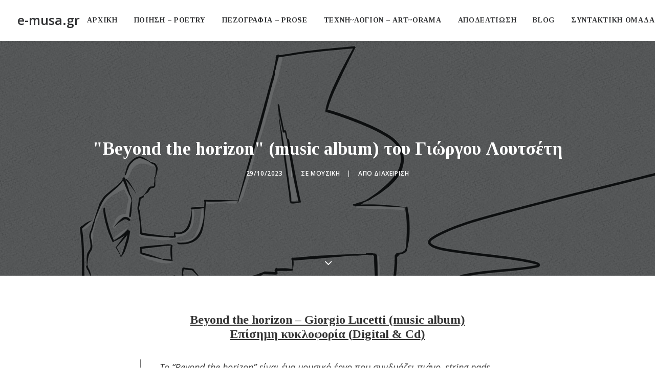

--- FILE ---
content_type: text/html; charset=UTF-8
request_url: https://e-musa.gr/beyond-the-horizon-music-album-%CF%84%CE%BF%CF%85-%CE%B3%CE%B9%CF%8E%CF%81%CE%B3%CE%BF%CF%85-%CE%BB%CE%BF%CF%85%CF%84%CF%83%CE%AD%CF%84%CE%B7/
body_size: 20766
content:
<!DOCTYPE html>
<html class="no-touch" lang="el" xmlns="http://www.w3.org/1999/xhtml">
<head>
<meta http-equiv="Content-Type" content="text/html; charset=UTF-8">
<meta name="viewport" content="width=device-width, initial-scale=1">
<link rel="profile" href="https://gmpg.org/xfn/11">
<link rel="pingback" href="https://e-musa.gr/xmlrpc.php">
<meta name='robots' content='index, follow, max-image-preview:large, max-snippet:-1, max-video-preview:-1' />

	<!-- This site is optimized with the Yoast SEO plugin v22.1 - https://yoast.com/wordpress/plugins/seo/ -->
	<title>&quot;Beyond the horizon&quot; (music album) του Γιώργου Λουτσέτη - e-musa.gr</title>
	<link rel="canonical" href="https://e-musa.gr/beyond-the-horizon-music-album-του-γιώργου-λουτσέτη/" />
	<meta property="og:locale" content="el_GR" />
	<meta property="og:type" content="article" />
	<meta property="og:title" content="&quot;Beyond the horizon&quot; (music album) του Γιώργου Λουτσέτη - e-musa.gr" />
	<meta property="og:description" content="Μουσική - Γιώργος Λουτσέτης" />
	<meta property="og:url" content="https://e-musa.gr/beyond-the-horizon-music-album-του-γιώργου-λουτσέτη/" />
	<meta property="og:site_name" content="e-musa.gr" />
	<meta property="article:published_time" content="2023-10-29T15:03:08+00:00" />
	<meta property="og:image" content="https://e-musa.gr/wp-content/uploads/2023/10/Beyond-the-horizon-cover.jpg" />
	<meta property="og:image:width" content="1677" />
	<meta property="og:image:height" content="1512" />
	<meta property="og:image:type" content="image/jpeg" />
	<meta name="author" content="Διαχείριση" />
	<meta name="twitter:card" content="summary_large_image" />
	<meta name="twitter:label1" content="Συντάχθηκε από" />
	<meta name="twitter:data1" content="Διαχείριση" />
	<meta name="twitter:label2" content="Εκτιμώμενος χρόνος ανάγνωσης" />
	<meta name="twitter:data2" content="4 λεπτά" />
	<script type="application/ld+json" class="yoast-schema-graph">{"@context":"https://schema.org","@graph":[{"@type":"Article","@id":"https://e-musa.gr/beyond-the-horizon-music-album-%cf%84%ce%bf%cf%85-%ce%b3%ce%b9%cf%8e%cf%81%ce%b3%ce%bf%cf%85-%ce%bb%ce%bf%cf%85%cf%84%cf%83%ce%ad%cf%84%ce%b7/#article","isPartOf":{"@id":"https://e-musa.gr/beyond-the-horizon-music-album-%cf%84%ce%bf%cf%85-%ce%b3%ce%b9%cf%8e%cf%81%ce%b3%ce%bf%cf%85-%ce%bb%ce%bf%cf%85%cf%84%cf%83%ce%ad%cf%84%ce%b7/"},"author":{"name":"Διαχείριση","@id":"https://e-musa.gr/#/schema/person/ce251cbaeb307f94ced7c008823907c6"},"headline":"&#8220;Beyond the horizon&#8221; (music album) του Γιώργου Λουτσέτη","datePublished":"2023-10-29T15:03:08+00:00","dateModified":"2023-10-29T15:03:08+00:00","mainEntityOfPage":{"@id":"https://e-musa.gr/beyond-the-horizon-music-album-%cf%84%ce%bf%cf%85-%ce%b3%ce%b9%cf%8e%cf%81%ce%b3%ce%bf%cf%85-%ce%bb%ce%bf%cf%85%cf%84%cf%83%ce%ad%cf%84%ce%b7/"},"wordCount":103,"commentCount":0,"publisher":{"@id":"https://e-musa.gr/#/schema/person/ce251cbaeb307f94ced7c008823907c6"},"image":{"@id":"https://e-musa.gr/beyond-the-horizon-music-album-%cf%84%ce%bf%cf%85-%ce%b3%ce%b9%cf%8e%cf%81%ce%b3%ce%bf%cf%85-%ce%bb%ce%bf%cf%85%cf%84%cf%83%ce%ad%cf%84%ce%b7/#primaryimage"},"thumbnailUrl":"https://e-musa.gr/wp-content/uploads/2023/10/Beyond-the-horizon-cover.jpg","keywords":["Blog","Worth Mentioning","Γιώργος Λουτσέτης","Νέα έκδοση"],"articleSection":["Μουσική"],"inLanguage":"el","potentialAction":[{"@type":"CommentAction","name":"Comment","target":["https://e-musa.gr/beyond-the-horizon-music-album-%cf%84%ce%bf%cf%85-%ce%b3%ce%b9%cf%8e%cf%81%ce%b3%ce%bf%cf%85-%ce%bb%ce%bf%cf%85%cf%84%cf%83%ce%ad%cf%84%ce%b7/#respond"]}]},{"@type":"WebPage","@id":"https://e-musa.gr/beyond-the-horizon-music-album-%cf%84%ce%bf%cf%85-%ce%b3%ce%b9%cf%8e%cf%81%ce%b3%ce%bf%cf%85-%ce%bb%ce%bf%cf%85%cf%84%cf%83%ce%ad%cf%84%ce%b7/","url":"https://e-musa.gr/beyond-the-horizon-music-album-%cf%84%ce%bf%cf%85-%ce%b3%ce%b9%cf%8e%cf%81%ce%b3%ce%bf%cf%85-%ce%bb%ce%bf%cf%85%cf%84%cf%83%ce%ad%cf%84%ce%b7/","name":"\"Beyond the horizon\" (music album) του Γιώργου Λουτσέτη - e-musa.gr","isPartOf":{"@id":"https://e-musa.gr/#website"},"primaryImageOfPage":{"@id":"https://e-musa.gr/beyond-the-horizon-music-album-%cf%84%ce%bf%cf%85-%ce%b3%ce%b9%cf%8e%cf%81%ce%b3%ce%bf%cf%85-%ce%bb%ce%bf%cf%85%cf%84%cf%83%ce%ad%cf%84%ce%b7/#primaryimage"},"image":{"@id":"https://e-musa.gr/beyond-the-horizon-music-album-%cf%84%ce%bf%cf%85-%ce%b3%ce%b9%cf%8e%cf%81%ce%b3%ce%bf%cf%85-%ce%bb%ce%bf%cf%85%cf%84%cf%83%ce%ad%cf%84%ce%b7/#primaryimage"},"thumbnailUrl":"https://e-musa.gr/wp-content/uploads/2023/10/Beyond-the-horizon-cover.jpg","datePublished":"2023-10-29T15:03:08+00:00","dateModified":"2023-10-29T15:03:08+00:00","breadcrumb":{"@id":"https://e-musa.gr/beyond-the-horizon-music-album-%cf%84%ce%bf%cf%85-%ce%b3%ce%b9%cf%8e%cf%81%ce%b3%ce%bf%cf%85-%ce%bb%ce%bf%cf%85%cf%84%cf%83%ce%ad%cf%84%ce%b7/#breadcrumb"},"inLanguage":"el","potentialAction":[{"@type":"ReadAction","target":["https://e-musa.gr/beyond-the-horizon-music-album-%cf%84%ce%bf%cf%85-%ce%b3%ce%b9%cf%8e%cf%81%ce%b3%ce%bf%cf%85-%ce%bb%ce%bf%cf%85%cf%84%cf%83%ce%ad%cf%84%ce%b7/"]}]},{"@type":"ImageObject","inLanguage":"el","@id":"https://e-musa.gr/beyond-the-horizon-music-album-%cf%84%ce%bf%cf%85-%ce%b3%ce%b9%cf%8e%cf%81%ce%b3%ce%bf%cf%85-%ce%bb%ce%bf%cf%85%cf%84%cf%83%ce%ad%cf%84%ce%b7/#primaryimage","url":"https://e-musa.gr/wp-content/uploads/2023/10/Beyond-the-horizon-cover.jpg","contentUrl":"https://e-musa.gr/wp-content/uploads/2023/10/Beyond-the-horizon-cover.jpg","width":1677,"height":1512},{"@type":"BreadcrumbList","@id":"https://e-musa.gr/beyond-the-horizon-music-album-%cf%84%ce%bf%cf%85-%ce%b3%ce%b9%cf%8e%cf%81%ce%b3%ce%bf%cf%85-%ce%bb%ce%bf%cf%85%cf%84%cf%83%ce%ad%cf%84%ce%b7/#breadcrumb","itemListElement":[{"@type":"ListItem","position":1,"name":"Αρχική","item":"https://e-musa.gr/"},{"@type":"ListItem","position":2,"name":"&#8220;Beyond the horizon&#8221; (music album) του Γιώργου Λουτσέτη"}]},{"@type":"WebSite","@id":"https://e-musa.gr/#website","url":"https://e-musa.gr/","name":"e-musa.gr","description":"","publisher":{"@id":"https://e-musa.gr/#/schema/person/ce251cbaeb307f94ced7c008823907c6"},"potentialAction":[{"@type":"SearchAction","target":{"@type":"EntryPoint","urlTemplate":"https://e-musa.gr/?s={search_term_string}"},"query-input":"required name=search_term_string"}],"inLanguage":"el"},{"@type":["Person","Organization"],"@id":"https://e-musa.gr/#/schema/person/ce251cbaeb307f94ced7c008823907c6","name":"Διαχείριση","image":{"@type":"ImageObject","inLanguage":"el","@id":"https://e-musa.gr/#/schema/person/image/","url":"https://secure.gravatar.com/avatar/d0c2a80f5ece05b5243232135d5a4736?s=96&d=mm&r=g","contentUrl":"https://secure.gravatar.com/avatar/d0c2a80f5ece05b5243232135d5a4736?s=96&d=mm&r=g","caption":"Διαχείριση"},"logo":{"@id":"https://e-musa.gr/#/schema/person/image/"},"url":"https://e-musa.gr/author/admin/"}]}</script>
	<!-- / Yoast SEO plugin. -->


<link rel='dns-prefetch' href='//stats.wp.com' />
<link rel='dns-prefetch' href='//fonts.googleapis.com' />
<link rel="alternate" type="application/rss+xml" title="Ροή RSS &raquo; e-musa.gr" href="https://e-musa.gr/feed/" />
<link rel="alternate" type="application/rss+xml" title="Ροή Σχολίων &raquo; e-musa.gr" href="https://e-musa.gr/comments/feed/" />
<link rel="alternate" type="application/rss+xml" title="Ροή Σχολίων e-musa.gr &raquo; &#8220;Beyond the horizon&#8221; (music album) του Γιώργου Λουτσέτη" href="https://e-musa.gr/beyond-the-horizon-music-album-%cf%84%ce%bf%cf%85-%ce%b3%ce%b9%cf%8e%cf%81%ce%b3%ce%bf%cf%85-%ce%bb%ce%bf%cf%85%cf%84%cf%83%ce%ad%cf%84%ce%b7/feed/" />
		<!-- This site uses the Google Analytics by MonsterInsights plugin v8.24.0 - Using Analytics tracking - https://www.monsterinsights.com/ -->
							<script src="//www.googletagmanager.com/gtag/js?id=G-ZD8LWH0BM5"  data-cfasync="false" data-wpfc-render="false" type="text/javascript" async></script>
			<script data-cfasync="false" data-wpfc-render="false" type="text/javascript">
				var mi_version = '8.24.0';
				var mi_track_user = true;
				var mi_no_track_reason = '';
								var MonsterInsightsDefaultLocations = {"page_location":"https:\/\/e-musa.gr\/beyond-the-horizon-music-album-%CF%84%CE%BF%CF%85-%CE%B3%CE%B9%CF%8E%CF%81%CE%B3%CE%BF%CF%85-%CE%BB%CE%BF%CF%85%CF%84%CF%83%CE%AD%CF%84%CE%B7\/"};
				if ( typeof MonsterInsightsPrivacyGuardFilter === 'function' ) {
					var MonsterInsightsLocations = (typeof MonsterInsightsExcludeQuery === 'object') ? MonsterInsightsPrivacyGuardFilter( MonsterInsightsExcludeQuery ) : MonsterInsightsPrivacyGuardFilter( MonsterInsightsDefaultLocations );
				} else {
					var MonsterInsightsLocations = (typeof MonsterInsightsExcludeQuery === 'object') ? MonsterInsightsExcludeQuery : MonsterInsightsDefaultLocations;
				}

								var disableStrs = [
										'ga-disable-G-ZD8LWH0BM5',
									];

				/* Function to detect opted out users */
				function __gtagTrackerIsOptedOut() {
					for (var index = 0; index < disableStrs.length; index++) {
						if (document.cookie.indexOf(disableStrs[index] + '=true') > -1) {
							return true;
						}
					}

					return false;
				}

				/* Disable tracking if the opt-out cookie exists. */
				if (__gtagTrackerIsOptedOut()) {
					for (var index = 0; index < disableStrs.length; index++) {
						window[disableStrs[index]] = true;
					}
				}

				/* Opt-out function */
				function __gtagTrackerOptout() {
					for (var index = 0; index < disableStrs.length; index++) {
						document.cookie = disableStrs[index] + '=true; expires=Thu, 31 Dec 2099 23:59:59 UTC; path=/';
						window[disableStrs[index]] = true;
					}
				}

				if ('undefined' === typeof gaOptout) {
					function gaOptout() {
						__gtagTrackerOptout();
					}
				}
								window.dataLayer = window.dataLayer || [];

				window.MonsterInsightsDualTracker = {
					helpers: {},
					trackers: {},
				};
				if (mi_track_user) {
					function __gtagDataLayer() {
						dataLayer.push(arguments);
					}

					function __gtagTracker(type, name, parameters) {
						if (!parameters) {
							parameters = {};
						}

						if (parameters.send_to) {
							__gtagDataLayer.apply(null, arguments);
							return;
						}

						if (type === 'event') {
														parameters.send_to = monsterinsights_frontend.v4_id;
							var hookName = name;
							if (typeof parameters['event_category'] !== 'undefined') {
								hookName = parameters['event_category'] + ':' + name;
							}

							if (typeof MonsterInsightsDualTracker.trackers[hookName] !== 'undefined') {
								MonsterInsightsDualTracker.trackers[hookName](parameters);
							} else {
								__gtagDataLayer('event', name, parameters);
							}
							
						} else {
							__gtagDataLayer.apply(null, arguments);
						}
					}

					__gtagTracker('js', new Date());
					__gtagTracker('set', {
						'developer_id.dZGIzZG': true,
											});
					if ( MonsterInsightsLocations.page_location ) {
						__gtagTracker('set', MonsterInsightsLocations);
					}
										__gtagTracker('config', 'G-ZD8LWH0BM5', {"forceSSL":"true","link_attribution":"true"} );
															window.gtag = __gtagTracker;										(function () {
						/* https://developers.google.com/analytics/devguides/collection/analyticsjs/ */
						/* ga and __gaTracker compatibility shim. */
						var noopfn = function () {
							return null;
						};
						var newtracker = function () {
							return new Tracker();
						};
						var Tracker = function () {
							return null;
						};
						var p = Tracker.prototype;
						p.get = noopfn;
						p.set = noopfn;
						p.send = function () {
							var args = Array.prototype.slice.call(arguments);
							args.unshift('send');
							__gaTracker.apply(null, args);
						};
						var __gaTracker = function () {
							var len = arguments.length;
							if (len === 0) {
								return;
							}
							var f = arguments[len - 1];
							if (typeof f !== 'object' || f === null || typeof f.hitCallback !== 'function') {
								if ('send' === arguments[0]) {
									var hitConverted, hitObject = false, action;
									if ('event' === arguments[1]) {
										if ('undefined' !== typeof arguments[3]) {
											hitObject = {
												'eventAction': arguments[3],
												'eventCategory': arguments[2],
												'eventLabel': arguments[4],
												'value': arguments[5] ? arguments[5] : 1,
											}
										}
									}
									if ('pageview' === arguments[1]) {
										if ('undefined' !== typeof arguments[2]) {
											hitObject = {
												'eventAction': 'page_view',
												'page_path': arguments[2],
											}
										}
									}
									if (typeof arguments[2] === 'object') {
										hitObject = arguments[2];
									}
									if (typeof arguments[5] === 'object') {
										Object.assign(hitObject, arguments[5]);
									}
									if ('undefined' !== typeof arguments[1].hitType) {
										hitObject = arguments[1];
										if ('pageview' === hitObject.hitType) {
											hitObject.eventAction = 'page_view';
										}
									}
									if (hitObject) {
										action = 'timing' === arguments[1].hitType ? 'timing_complete' : hitObject.eventAction;
										hitConverted = mapArgs(hitObject);
										__gtagTracker('event', action, hitConverted);
									}
								}
								return;
							}

							function mapArgs(args) {
								var arg, hit = {};
								var gaMap = {
									'eventCategory': 'event_category',
									'eventAction': 'event_action',
									'eventLabel': 'event_label',
									'eventValue': 'event_value',
									'nonInteraction': 'non_interaction',
									'timingCategory': 'event_category',
									'timingVar': 'name',
									'timingValue': 'value',
									'timingLabel': 'event_label',
									'page': 'page_path',
									'location': 'page_location',
									'title': 'page_title',
									'referrer' : 'page_referrer',
								};
								for (arg in args) {
																		if (!(!args.hasOwnProperty(arg) || !gaMap.hasOwnProperty(arg))) {
										hit[gaMap[arg]] = args[arg];
									} else {
										hit[arg] = args[arg];
									}
								}
								return hit;
							}

							try {
								f.hitCallback();
							} catch (ex) {
							}
						};
						__gaTracker.create = newtracker;
						__gaTracker.getByName = newtracker;
						__gaTracker.getAll = function () {
							return [];
						};
						__gaTracker.remove = noopfn;
						__gaTracker.loaded = true;
						window['__gaTracker'] = __gaTracker;
					})();
									} else {
										console.log("");
					(function () {
						function __gtagTracker() {
							return null;
						}

						window['__gtagTracker'] = __gtagTracker;
						window['gtag'] = __gtagTracker;
					})();
									}
			</script>
				<!-- / Google Analytics by MonsterInsights -->
		<script type="text/javascript">
/* <![CDATA[ */
window._wpemojiSettings = {"baseUrl":"https:\/\/s.w.org\/images\/core\/emoji\/14.0.0\/72x72\/","ext":".png","svgUrl":"https:\/\/s.w.org\/images\/core\/emoji\/14.0.0\/svg\/","svgExt":".svg","source":{"concatemoji":"https:\/\/e-musa.gr\/wp-includes\/js\/wp-emoji-release.min.js?ver=6.4.7"}};
/*! This file is auto-generated */
!function(i,n){var o,s,e;function c(e){try{var t={supportTests:e,timestamp:(new Date).valueOf()};sessionStorage.setItem(o,JSON.stringify(t))}catch(e){}}function p(e,t,n){e.clearRect(0,0,e.canvas.width,e.canvas.height),e.fillText(t,0,0);var t=new Uint32Array(e.getImageData(0,0,e.canvas.width,e.canvas.height).data),r=(e.clearRect(0,0,e.canvas.width,e.canvas.height),e.fillText(n,0,0),new Uint32Array(e.getImageData(0,0,e.canvas.width,e.canvas.height).data));return t.every(function(e,t){return e===r[t]})}function u(e,t,n){switch(t){case"flag":return n(e,"\ud83c\udff3\ufe0f\u200d\u26a7\ufe0f","\ud83c\udff3\ufe0f\u200b\u26a7\ufe0f")?!1:!n(e,"\ud83c\uddfa\ud83c\uddf3","\ud83c\uddfa\u200b\ud83c\uddf3")&&!n(e,"\ud83c\udff4\udb40\udc67\udb40\udc62\udb40\udc65\udb40\udc6e\udb40\udc67\udb40\udc7f","\ud83c\udff4\u200b\udb40\udc67\u200b\udb40\udc62\u200b\udb40\udc65\u200b\udb40\udc6e\u200b\udb40\udc67\u200b\udb40\udc7f");case"emoji":return!n(e,"\ud83e\udef1\ud83c\udffb\u200d\ud83e\udef2\ud83c\udfff","\ud83e\udef1\ud83c\udffb\u200b\ud83e\udef2\ud83c\udfff")}return!1}function f(e,t,n){var r="undefined"!=typeof WorkerGlobalScope&&self instanceof WorkerGlobalScope?new OffscreenCanvas(300,150):i.createElement("canvas"),a=r.getContext("2d",{willReadFrequently:!0}),o=(a.textBaseline="top",a.font="600 32px Arial",{});return e.forEach(function(e){o[e]=t(a,e,n)}),o}function t(e){var t=i.createElement("script");t.src=e,t.defer=!0,i.head.appendChild(t)}"undefined"!=typeof Promise&&(o="wpEmojiSettingsSupports",s=["flag","emoji"],n.supports={everything:!0,everythingExceptFlag:!0},e=new Promise(function(e){i.addEventListener("DOMContentLoaded",e,{once:!0})}),new Promise(function(t){var n=function(){try{var e=JSON.parse(sessionStorage.getItem(o));if("object"==typeof e&&"number"==typeof e.timestamp&&(new Date).valueOf()<e.timestamp+604800&&"object"==typeof e.supportTests)return e.supportTests}catch(e){}return null}();if(!n){if("undefined"!=typeof Worker&&"undefined"!=typeof OffscreenCanvas&&"undefined"!=typeof URL&&URL.createObjectURL&&"undefined"!=typeof Blob)try{var e="postMessage("+f.toString()+"("+[JSON.stringify(s),u.toString(),p.toString()].join(",")+"));",r=new Blob([e],{type:"text/javascript"}),a=new Worker(URL.createObjectURL(r),{name:"wpTestEmojiSupports"});return void(a.onmessage=function(e){c(n=e.data),a.terminate(),t(n)})}catch(e){}c(n=f(s,u,p))}t(n)}).then(function(e){for(var t in e)n.supports[t]=e[t],n.supports.everything=n.supports.everything&&n.supports[t],"flag"!==t&&(n.supports.everythingExceptFlag=n.supports.everythingExceptFlag&&n.supports[t]);n.supports.everythingExceptFlag=n.supports.everythingExceptFlag&&!n.supports.flag,n.DOMReady=!1,n.readyCallback=function(){n.DOMReady=!0}}).then(function(){return e}).then(function(){var e;n.supports.everything||(n.readyCallback(),(e=n.source||{}).concatemoji?t(e.concatemoji):e.wpemoji&&e.twemoji&&(t(e.twemoji),t(e.wpemoji)))}))}((window,document),window._wpemojiSettings);
/* ]]> */
</script>
<style id='wp-emoji-styles-inline-css' type='text/css'>

	img.wp-smiley, img.emoji {
		display: inline !important;
		border: none !important;
		box-shadow: none !important;
		height: 1em !important;
		width: 1em !important;
		margin: 0 0.07em !important;
		vertical-align: -0.1em !important;
		background: none !important;
		padding: 0 !important;
	}
</style>
<link rel='stylesheet' id='wp-block-library-css' href='https://e-musa.gr/wp-includes/css/dist/block-library/style.min.css?ver=6.4.7' type='text/css' media='all' />
<style id='wp-block-library-inline-css' type='text/css'>
.has-text-align-justify{text-align:justify;}
</style>
<style id='jetpack-sharing-buttons-style-inline-css' type='text/css'>
.jetpack-sharing-buttons__services-list{display:flex;flex-direction:row;flex-wrap:wrap;gap:0;list-style-type:none;margin:5px;padding:0}.jetpack-sharing-buttons__services-list.has-small-icon-size{font-size:12px}.jetpack-sharing-buttons__services-list.has-normal-icon-size{font-size:16px}.jetpack-sharing-buttons__services-list.has-large-icon-size{font-size:24px}.jetpack-sharing-buttons__services-list.has-huge-icon-size{font-size:36px}@media print{.jetpack-sharing-buttons__services-list{display:none!important}}ul.jetpack-sharing-buttons__services-list.has-background{padding:1.25em 2.375em}
</style>
<style id='classic-theme-styles-inline-css' type='text/css'>
/*! This file is auto-generated */
.wp-block-button__link{color:#fff;background-color:#32373c;border-radius:9999px;box-shadow:none;text-decoration:none;padding:calc(.667em + 2px) calc(1.333em + 2px);font-size:1.125em}.wp-block-file__button{background:#32373c;color:#fff;text-decoration:none}
</style>
<style id='global-styles-inline-css' type='text/css'>
body{--wp--preset--color--black: #000000;--wp--preset--color--cyan-bluish-gray: #abb8c3;--wp--preset--color--white: #ffffff;--wp--preset--color--pale-pink: #f78da7;--wp--preset--color--vivid-red: #cf2e2e;--wp--preset--color--luminous-vivid-orange: #ff6900;--wp--preset--color--luminous-vivid-amber: #fcb900;--wp--preset--color--light-green-cyan: #7bdcb5;--wp--preset--color--vivid-green-cyan: #00d084;--wp--preset--color--pale-cyan-blue: #8ed1fc;--wp--preset--color--vivid-cyan-blue: #0693e3;--wp--preset--color--vivid-purple: #9b51e0;--wp--preset--gradient--vivid-cyan-blue-to-vivid-purple: linear-gradient(135deg,rgba(6,147,227,1) 0%,rgb(155,81,224) 100%);--wp--preset--gradient--light-green-cyan-to-vivid-green-cyan: linear-gradient(135deg,rgb(122,220,180) 0%,rgb(0,208,130) 100%);--wp--preset--gradient--luminous-vivid-amber-to-luminous-vivid-orange: linear-gradient(135deg,rgba(252,185,0,1) 0%,rgba(255,105,0,1) 100%);--wp--preset--gradient--luminous-vivid-orange-to-vivid-red: linear-gradient(135deg,rgba(255,105,0,1) 0%,rgb(207,46,46) 100%);--wp--preset--gradient--very-light-gray-to-cyan-bluish-gray: linear-gradient(135deg,rgb(238,238,238) 0%,rgb(169,184,195) 100%);--wp--preset--gradient--cool-to-warm-spectrum: linear-gradient(135deg,rgb(74,234,220) 0%,rgb(151,120,209) 20%,rgb(207,42,186) 40%,rgb(238,44,130) 60%,rgb(251,105,98) 80%,rgb(254,248,76) 100%);--wp--preset--gradient--blush-light-purple: linear-gradient(135deg,rgb(255,206,236) 0%,rgb(152,150,240) 100%);--wp--preset--gradient--blush-bordeaux: linear-gradient(135deg,rgb(254,205,165) 0%,rgb(254,45,45) 50%,rgb(107,0,62) 100%);--wp--preset--gradient--luminous-dusk: linear-gradient(135deg,rgb(255,203,112) 0%,rgb(199,81,192) 50%,rgb(65,88,208) 100%);--wp--preset--gradient--pale-ocean: linear-gradient(135deg,rgb(255,245,203) 0%,rgb(182,227,212) 50%,rgb(51,167,181) 100%);--wp--preset--gradient--electric-grass: linear-gradient(135deg,rgb(202,248,128) 0%,rgb(113,206,126) 100%);--wp--preset--gradient--midnight: linear-gradient(135deg,rgb(2,3,129) 0%,rgb(40,116,252) 100%);--wp--preset--font-size--small: 13px;--wp--preset--font-size--medium: 20px;--wp--preset--font-size--large: 36px;--wp--preset--font-size--x-large: 42px;--wp--preset--spacing--20: 0.44rem;--wp--preset--spacing--30: 0.67rem;--wp--preset--spacing--40: 1rem;--wp--preset--spacing--50: 1.5rem;--wp--preset--spacing--60: 2.25rem;--wp--preset--spacing--70: 3.38rem;--wp--preset--spacing--80: 5.06rem;--wp--preset--shadow--natural: 6px 6px 9px rgba(0, 0, 0, 0.2);--wp--preset--shadow--deep: 12px 12px 50px rgba(0, 0, 0, 0.4);--wp--preset--shadow--sharp: 6px 6px 0px rgba(0, 0, 0, 0.2);--wp--preset--shadow--outlined: 6px 6px 0px -3px rgba(255, 255, 255, 1), 6px 6px rgba(0, 0, 0, 1);--wp--preset--shadow--crisp: 6px 6px 0px rgba(0, 0, 0, 1);}:where(.is-layout-flex){gap: 0.5em;}:where(.is-layout-grid){gap: 0.5em;}body .is-layout-flow > .alignleft{float: left;margin-inline-start: 0;margin-inline-end: 2em;}body .is-layout-flow > .alignright{float: right;margin-inline-start: 2em;margin-inline-end: 0;}body .is-layout-flow > .aligncenter{margin-left: auto !important;margin-right: auto !important;}body .is-layout-constrained > .alignleft{float: left;margin-inline-start: 0;margin-inline-end: 2em;}body .is-layout-constrained > .alignright{float: right;margin-inline-start: 2em;margin-inline-end: 0;}body .is-layout-constrained > .aligncenter{margin-left: auto !important;margin-right: auto !important;}body .is-layout-constrained > :where(:not(.alignleft):not(.alignright):not(.alignfull)){max-width: var(--wp--style--global--content-size);margin-left: auto !important;margin-right: auto !important;}body .is-layout-constrained > .alignwide{max-width: var(--wp--style--global--wide-size);}body .is-layout-flex{display: flex;}body .is-layout-flex{flex-wrap: wrap;align-items: center;}body .is-layout-flex > *{margin: 0;}body .is-layout-grid{display: grid;}body .is-layout-grid > *{margin: 0;}:where(.wp-block-columns.is-layout-flex){gap: 2em;}:where(.wp-block-columns.is-layout-grid){gap: 2em;}:where(.wp-block-post-template.is-layout-flex){gap: 1.25em;}:where(.wp-block-post-template.is-layout-grid){gap: 1.25em;}.has-black-color{color: var(--wp--preset--color--black) !important;}.has-cyan-bluish-gray-color{color: var(--wp--preset--color--cyan-bluish-gray) !important;}.has-white-color{color: var(--wp--preset--color--white) !important;}.has-pale-pink-color{color: var(--wp--preset--color--pale-pink) !important;}.has-vivid-red-color{color: var(--wp--preset--color--vivid-red) !important;}.has-luminous-vivid-orange-color{color: var(--wp--preset--color--luminous-vivid-orange) !important;}.has-luminous-vivid-amber-color{color: var(--wp--preset--color--luminous-vivid-amber) !important;}.has-light-green-cyan-color{color: var(--wp--preset--color--light-green-cyan) !important;}.has-vivid-green-cyan-color{color: var(--wp--preset--color--vivid-green-cyan) !important;}.has-pale-cyan-blue-color{color: var(--wp--preset--color--pale-cyan-blue) !important;}.has-vivid-cyan-blue-color{color: var(--wp--preset--color--vivid-cyan-blue) !important;}.has-vivid-purple-color{color: var(--wp--preset--color--vivid-purple) !important;}.has-black-background-color{background-color: var(--wp--preset--color--black) !important;}.has-cyan-bluish-gray-background-color{background-color: var(--wp--preset--color--cyan-bluish-gray) !important;}.has-white-background-color{background-color: var(--wp--preset--color--white) !important;}.has-pale-pink-background-color{background-color: var(--wp--preset--color--pale-pink) !important;}.has-vivid-red-background-color{background-color: var(--wp--preset--color--vivid-red) !important;}.has-luminous-vivid-orange-background-color{background-color: var(--wp--preset--color--luminous-vivid-orange) !important;}.has-luminous-vivid-amber-background-color{background-color: var(--wp--preset--color--luminous-vivid-amber) !important;}.has-light-green-cyan-background-color{background-color: var(--wp--preset--color--light-green-cyan) !important;}.has-vivid-green-cyan-background-color{background-color: var(--wp--preset--color--vivid-green-cyan) !important;}.has-pale-cyan-blue-background-color{background-color: var(--wp--preset--color--pale-cyan-blue) !important;}.has-vivid-cyan-blue-background-color{background-color: var(--wp--preset--color--vivid-cyan-blue) !important;}.has-vivid-purple-background-color{background-color: var(--wp--preset--color--vivid-purple) !important;}.has-black-border-color{border-color: var(--wp--preset--color--black) !important;}.has-cyan-bluish-gray-border-color{border-color: var(--wp--preset--color--cyan-bluish-gray) !important;}.has-white-border-color{border-color: var(--wp--preset--color--white) !important;}.has-pale-pink-border-color{border-color: var(--wp--preset--color--pale-pink) !important;}.has-vivid-red-border-color{border-color: var(--wp--preset--color--vivid-red) !important;}.has-luminous-vivid-orange-border-color{border-color: var(--wp--preset--color--luminous-vivid-orange) !important;}.has-luminous-vivid-amber-border-color{border-color: var(--wp--preset--color--luminous-vivid-amber) !important;}.has-light-green-cyan-border-color{border-color: var(--wp--preset--color--light-green-cyan) !important;}.has-vivid-green-cyan-border-color{border-color: var(--wp--preset--color--vivid-green-cyan) !important;}.has-pale-cyan-blue-border-color{border-color: var(--wp--preset--color--pale-cyan-blue) !important;}.has-vivid-cyan-blue-border-color{border-color: var(--wp--preset--color--vivid-cyan-blue) !important;}.has-vivid-purple-border-color{border-color: var(--wp--preset--color--vivid-purple) !important;}.has-vivid-cyan-blue-to-vivid-purple-gradient-background{background: var(--wp--preset--gradient--vivid-cyan-blue-to-vivid-purple) !important;}.has-light-green-cyan-to-vivid-green-cyan-gradient-background{background: var(--wp--preset--gradient--light-green-cyan-to-vivid-green-cyan) !important;}.has-luminous-vivid-amber-to-luminous-vivid-orange-gradient-background{background: var(--wp--preset--gradient--luminous-vivid-amber-to-luminous-vivid-orange) !important;}.has-luminous-vivid-orange-to-vivid-red-gradient-background{background: var(--wp--preset--gradient--luminous-vivid-orange-to-vivid-red) !important;}.has-very-light-gray-to-cyan-bluish-gray-gradient-background{background: var(--wp--preset--gradient--very-light-gray-to-cyan-bluish-gray) !important;}.has-cool-to-warm-spectrum-gradient-background{background: var(--wp--preset--gradient--cool-to-warm-spectrum) !important;}.has-blush-light-purple-gradient-background{background: var(--wp--preset--gradient--blush-light-purple) !important;}.has-blush-bordeaux-gradient-background{background: var(--wp--preset--gradient--blush-bordeaux) !important;}.has-luminous-dusk-gradient-background{background: var(--wp--preset--gradient--luminous-dusk) !important;}.has-pale-ocean-gradient-background{background: var(--wp--preset--gradient--pale-ocean) !important;}.has-electric-grass-gradient-background{background: var(--wp--preset--gradient--electric-grass) !important;}.has-midnight-gradient-background{background: var(--wp--preset--gradient--midnight) !important;}.has-small-font-size{font-size: var(--wp--preset--font-size--small) !important;}.has-medium-font-size{font-size: var(--wp--preset--font-size--medium) !important;}.has-large-font-size{font-size: var(--wp--preset--font-size--large) !important;}.has-x-large-font-size{font-size: var(--wp--preset--font-size--x-large) !important;}
.wp-block-navigation a:where(:not(.wp-element-button)){color: inherit;}
:where(.wp-block-post-template.is-layout-flex){gap: 1.25em;}:where(.wp-block-post-template.is-layout-grid){gap: 1.25em;}
:where(.wp-block-columns.is-layout-flex){gap: 2em;}:where(.wp-block-columns.is-layout-grid){gap: 2em;}
.wp-block-pullquote{font-size: 1.5em;line-height: 1.6;}
</style>
<link rel='stylesheet' id='contact-form-7-css' href='https://e-musa.gr/wp-content/plugins/contact-form-7/includes/css/styles.css?ver=5.8.7' type='text/css' media='all' />
<link rel='stylesheet' id='uncodefont-google-css' href='//fonts.googleapis.com/css?family=Poppins%3A300%2Cregular%2C500%2C600%2C700%7CDroid+Serif%3Aregular%2Citalic%2C700%2C700italic%7CPlayfair+Display%3Aregular%2Citalic%2C700%2C700italic%2C900%2C900italic%7CRoboto%3A100%2C100italic%2C300%2C300italic%2Cregular%2Citalic%2C500%2C500italic%2C700%2C700italic%2C900%2C900italic%7CQuicksand%3A300%2Cregular%2C500%2C700%7CLora%3Aregular%2Citalic%2C700%2C700italic%7CRoboto+Condensed%3A300%2C300italic%2Cregular%2Citalic%2C700%2C700italic%7COpen+Sans%3A300%2C300italic%2Cregular%2Citalic%2C600%2C600italic%2C700%2C700italic%2C800%2C800italic%7CTinos%3Aregular%2Citalic%2C700%2C700italic&#038;subset=devanagari%2Clatin-ext%2Clatin%2Ccyrillic%2Cvietnamese%2Cgreek%2Ccyrillic-ext%2Cgreek-ext%2Chebrew&#038;ver=2.8.12' type='text/css' media='all' />
<link rel='stylesheet' id='uncode-style-css' href='https://e-musa.gr/wp-content/themes/uncode/library/css/style.css?ver=1297545649' type='text/css' media='all' />
<style id='uncode-style-inline-css' type='text/css'>

@media (min-width: 960px) { .limit-width { max-width: 1200px; margin: auto;}}
.menu-primary ul.menu-smart > li > a, .menu-primary ul.menu-smart li.dropdown > a, .menu-primary ul.menu-smart li.mega-menu > a, .vmenu-container ul.menu-smart > li > a, .vmenu-container ul.menu-smart li.dropdown > a { text-transform: uppercase; }
#changer-back-color { transition: background-color 1000ms cubic-bezier(0.25, 1, 0.5, 1) !important; } #changer-back-color > div { transition: opacity 1000ms cubic-bezier(0.25, 1, 0.5, 1) !important; } body.bg-changer-init.disable-hover .main-wrapper .style-light,  body.bg-changer-init.disable-hover .main-wrapper .style-light h1,  body.bg-changer-init.disable-hover .main-wrapper .style-light h2, body.bg-changer-init.disable-hover .main-wrapper .style-light h3, body.bg-changer-init.disable-hover .main-wrapper .style-light h4, body.bg-changer-init.disable-hover .main-wrapper .style-light h5, body.bg-changer-init.disable-hover .main-wrapper .style-light h6, body.bg-changer-init.disable-hover .main-wrapper .style-light a, body.bg-changer-init.disable-hover .main-wrapper .style-dark, body.bg-changer-init.disable-hover .main-wrapper .style-dark h1, body.bg-changer-init.disable-hover .main-wrapper .style-dark h2, body.bg-changer-init.disable-hover .main-wrapper .style-dark h3, body.bg-changer-init.disable-hover .main-wrapper .style-dark h4, body.bg-changer-init.disable-hover .main-wrapper .style-dark h5, body.bg-changer-init.disable-hover .main-wrapper .style-dark h6, body.bg-changer-init.disable-hover .main-wrapper .style-dark a { transition: color 1000ms cubic-bezier(0.25, 1, 0.5, 1) !important; }
</style>
<link rel='stylesheet' id='uncode-icons-css' href='https://e-musa.gr/wp-content/themes/uncode/library/css/uncode-icons.css?ver=1297545649' type='text/css' media='all' />
<link rel='stylesheet' id='uncode-custom-style-css' href='https://e-musa.gr/wp-content/themes/uncode/library/css/style-custom.css?ver=1297545649' type='text/css' media='all' />
<script type="text/javascript" src="https://e-musa.gr/wp-content/plugins/google-analytics-for-wordpress/assets/js/frontend-gtag.min.js?ver=8.24.0" id="monsterinsights-frontend-script-js"></script>
<script data-cfasync="false" data-wpfc-render="false" type="text/javascript" id='monsterinsights-frontend-script-js-extra'>/* <![CDATA[ */
var monsterinsights_frontend = {"js_events_tracking":"true","download_extensions":"doc,pdf,ppt,zip,xls,docx,pptx,xlsx","inbound_paths":"[]","home_url":"https:\/\/e-musa.gr","hash_tracking":"false","v4_id":"G-ZD8LWH0BM5"};/* ]]> */
</script>
<script type="text/javascript" id="uncode-init-js-extra">
/* <![CDATA[ */
var SiteParameters = {"days":"days","hours":"hours","minutes":"\u03bb\u03b5\u03c0\u03c4\u03ac","seconds":"seconds","constant_scroll":"on","scroll_speed":"2","parallax_factor":"0.25","loading":"Loading\u2026","slide_name":"slide","slide_footer":"footer","ajax_url":"https:\/\/e-musa.gr\/wp-admin\/admin-ajax.php","nonce_adaptive_images":"c4a969751b","nonce_srcset_async":"ff893498de","enable_debug":"","block_mobile_videos":"","is_frontend_editor":"","main_width":["1200","px"],"mobile_parallax_allowed":"","listen_for_screen_update":"1","wireframes_plugin_active":"","sticky_elements":"off","resize_quality":"100","register_metadata":"1","bg_changer_time":"1000","update_wc_fragments":"1","optimize_shortpixel_image":"","menu_mobile_offcanvas_gap":"45","custom_cursor_selector":"[href], .trigger-overlay, .owl-next, .owl-prev, .owl-dot, input[type=\"submit\"], input[type=\"checkbox\"], button[type=\"submit\"], a[class^=\"ilightbox\"], .ilightbox-thumbnail, .ilightbox-prev, .ilightbox-next, .overlay-close, .unmodal-close, .qty-inset > span, .share-button li, .uncode-post-titles .tmb.tmb-click-area, .btn-link, .tmb-click-row .t-inside, .lg-outer button, .lg-thumb img, a[data-lbox], .uncode-close-offcanvas-overlay","mobile_parallax_animation":"","lbox_enhanced":"","native_media_player":"","vimeoPlayerParams":"?autoplay=0","ajax_filter_key_search":"key","ajax_filter_key_unfilter":"unfilter","index_pagination_disable_scroll":"","index_pagination_scroll_to":"","uncode_wc_popup_cart_qty":"","disable_hover_hack":""};
/* ]]> */
</script>
<script type="text/javascript" src="https://e-musa.gr/wp-content/themes/uncode/library/js/init.js?ver=1297545649" id="uncode-init-js"></script>
<script type="text/javascript" src="https://e-musa.gr/wp-includes/js/jquery/jquery.min.js?ver=3.7.1" id="jquery-core-js"></script>
<script type="text/javascript" src="https://e-musa.gr/wp-includes/js/jquery/jquery-migrate.min.js?ver=3.4.1" id="jquery-migrate-js"></script>
<script></script><link rel="https://api.w.org/" href="https://e-musa.gr/wp-json/" /><link rel="alternate" type="application/json" href="https://e-musa.gr/wp-json/wp/v2/posts/91665" /><link rel="EditURI" type="application/rsd+xml" title="RSD" href="https://e-musa.gr/xmlrpc.php?rsd" />
<meta name="generator" content="WordPress 6.4.7" />
<link rel='shortlink' href='https://e-musa.gr/?p=91665' />
<link rel="alternate" type="application/json+oembed" href="https://e-musa.gr/wp-json/oembed/1.0/embed?url=https%3A%2F%2Fe-musa.gr%2Fbeyond-the-horizon-music-album-%25cf%2584%25ce%25bf%25cf%2585-%25ce%25b3%25ce%25b9%25cf%258e%25cf%2581%25ce%25b3%25ce%25bf%25cf%2585-%25ce%25bb%25ce%25bf%25cf%2585%25cf%2584%25cf%2583%25ce%25ad%25cf%2584%25ce%25b7%2F" />
<link rel="alternate" type="text/xml+oembed" href="https://e-musa.gr/wp-json/oembed/1.0/embed?url=https%3A%2F%2Fe-musa.gr%2Fbeyond-the-horizon-music-album-%25cf%2584%25ce%25bf%25cf%2585-%25ce%25b3%25ce%25b9%25cf%258e%25cf%2581%25ce%25b3%25ce%25bf%25cf%2585-%25ce%25bb%25ce%25bf%25cf%2585%25cf%2584%25cf%2583%25ce%25ad%25cf%2584%25ce%25b7%2F&#038;format=xml" />
<script data-ad-client="ca-pub-8099713301599074" async src="https://pagead2.googlesyndication.com/pagead/js/adsbygoogle.js"></script>	<style>img#wpstats{display:none}</style>
		<style type="text/css">.recentcomments a{display:inline !important;padding:0 !important;margin:0 !important;}</style><style type="text/css" id="custom-background-css">
body.custom-background { background-image: url("https://thepoem.devforce.gr/wp-content/uploads/2020/01/καρτα-2020_site2-2.jpg"); background-position: center bottom; background-size: contain; background-repeat: repeat; background-attachment: scroll; }
</style>
	<link rel="icon" href="https://e-musa.gr/wp-content/uploads/2020/05/cropped-generatedtextedited-2-1-32x32.png" sizes="32x32" />
<link rel="icon" href="https://e-musa.gr/wp-content/uploads/2020/05/cropped-generatedtextedited-2-1-192x192.png" sizes="192x192" />
<link rel="apple-touch-icon" href="https://e-musa.gr/wp-content/uploads/2020/05/cropped-generatedtextedited-2-1-180x180.png" />
<meta name="msapplication-TileImage" content="https://e-musa.gr/wp-content/uploads/2020/05/cropped-generatedtextedited-2-1-270x270.png" />
		<style type="text/css" id="wp-custom-css">
			@media (max-width: 569px) {
  .homepage-slider .tmb-content-overlay .h1,
  .homepage-slider .tmb-content-overlay .h2,
  .homepage-slider .tmb-content-overlay .h3,
  .homepage-slider .tmb-content-overlay .h4,
  .homepage-slider .tmb-content-overlay .h5,
  .homepage-slider .tmb-content-overlay .h6 {
    font-size: 35px !important;
  }
	
  .tmb-content-overlay .h1,
  .tmb-content-overlay .h2,
  .tmb-content-overlay .h3,
  .tmb-content-overlay .h4,
  .tmb-content-overlay .h5,
  .tmb-content-overlay .h6 {
    font-size: 20px !important;
  }
}

.site-footer p, .site-footer li, .site-footer dt, .site-footer dd, .site-footer dl, .site-footer address, .site-footer label, .site-footer small, .site-footer pre, .site-footer code {
	margin-bottom: 12px;
}

footer .widget-container.widget_recent_comments li, footer .widget-container.widget_recent_entries li, footer .widget-container.widget_pages li, footer .widget-container.widget_top_rated_products li, footer .widget-container.widget_recent_reviews li {
		margin-bottom: 12px;
}

#post-79099 .post-footer {
	display: none;
}

.mejs-container {
	width: auto !important;
}		</style>
		<noscript><style> .wpb_animate_when_almost_visible { opacity: 1; }</style></noscript></head>
<body class="post-template-default single single-post postid-91665 single-format-standard custom-background hormenu-position-left megamenu-full-submenu hmenu hmenu-position-right header-full-width main-center-align menu-mobile-default menu-mobile-animated mobile-parallax-not-allowed ilb-no-bounce unreg qw-body-scroll-disabled no-qty-fx wpb-js-composer js-comp-ver-7.4 vc_responsive" data-border="0">
		<div id="vh_layout_help"></div><div class="body-borders" data-border="0"><div class="top-border body-border-shadow"></div><div class="right-border body-border-shadow"></div><div class="bottom-border body-border-shadow"></div><div class="left-border body-border-shadow"></div><div class="top-border style-light-bg"></div><div class="right-border style-light-bg"></div><div class="bottom-border style-light-bg"></div><div class="left-border style-light-bg"></div></div>	<div class="box-wrapper">
		<div class="box-container">
		<script type="text/javascript" id="initBox">UNCODE.initBox();</script>
		<div class="menu-wrapper menu-no-arrows">
													
													<header id="masthead" class="navbar menu-primary menu-light submenu-dark style-light-original single-h-padding menu-animated menu-with-logo">
														<div class="menu-container style-color-xsdn-bg menu-borders menu-shadows">
															<div class="row-menu">
																<div class="row-menu-inner">
																	<div id="logo-container-mobile" class="col-lg-0 logo-container middle">
																		<div id="main-logo" class="navbar-header style-light">
																			<a href="https://e-musa.gr/" class="navbar-brand" data-minheight="14" aria-label="e-musa.gr"><h2 class="text-logo h3 logo-skinnable main-logo" data-maxheight="25" style="font-size:25px;">e-musa.gr</h2></a>
																		</div>
																		<div class="mmb-container"><div class="mobile-additional-icons"></div><div class="mobile-menu-button mobile-menu-button-light lines-button"><span class="lines"><span></span></span></div></div>
																	</div>
																	<div class="col-lg-12 main-menu-container middle">
																		<div class="menu-horizontal menu-dd-shadow-lg ">
																			<div class="menu-horizontal-inner">
																				<div class="nav navbar-nav navbar-main navbar-nav-first"><ul id="menu-main-menu" class="menu-primary-inner menu-smart sm"><li id="menu-item-79077" class="menu-item menu-item-type-custom menu-item-object-custom menu-item-home menu-item-79077 menu-item-link"><a title="ΑΡΧΙΚΗ" href="https://e-musa.gr/">ΑΡΧΙΚΗ<i class="fa fa-angle-right fa-dropdown"></i></a></li>
<li id="menu-item-79637" class="menu-item menu-item-type-taxonomy menu-item-object-category menu-item-79637 menu-item-link"><a title="ΠΟΙΗΣΗ – POETRY" href="https://e-musa.gr/category/poetry/">ΠΟΙΗΣΗ – POETRY<i class="fa fa-angle-right fa-dropdown"></i></a></li>
<li id="menu-item-79638" class="menu-item menu-item-type-taxonomy menu-item-object-category menu-item-79638 menu-item-link"><a title="ΠΕΖΟΓΡΑΦΙΑ – PROSE" href="https://e-musa.gr/category/proze/">ΠΕΖΟΓΡΑΦΙΑ – PROSE<i class="fa fa-angle-right fa-dropdown"></i></a></li>
<li id="menu-item-79636" class="menu-item menu-item-type-taxonomy menu-item-object-category menu-item-79636 menu-item-link"><a title="ΤΕΧΝΗ~ΛΟΓΙΟΝ – ART~ORAMA" href="https://e-musa.gr/category/artorama/">ΤΕΧΝΗ~ΛΟΓΙΟΝ – ART~ORAMA<i class="fa fa-angle-right fa-dropdown"></i></a></li>
<li id="menu-item-83600" class="menu-item menu-item-type-custom menu-item-object-custom menu-item-83600 menu-item-link"><a title="ΑΠΟΔΕΛΤΙΩΣΗ" href="/tag/%CE%B1%CF%80%CE%BF%CE%B4%CE%B5%CE%BB%CF%84%CE%AF%CF%89%CF%83%CE%B7/">ΑΠΟΔΕΛΤΙΩΣΗ<i class="fa fa-angle-right fa-dropdown"></i></a></li>
<li id="menu-item-79092" class="menu-item menu-item-type-post_type menu-item-object-page menu-item-79092 menu-item-link"><a title="BLOG" href="https://e-musa.gr/blog/">BLOG<i class="fa fa-angle-right fa-dropdown"></i></a></li>
<li id="menu-item-83995" class="menu-item menu-item-type-custom menu-item-object-custom menu-item-83995 menu-item-link"><a title="ΣΥΝΤΑΚΤΙΚΗ ΟΜΑΔΑ" href="/tag/authors/">ΣΥΝΤΑΚΤΙΚΗ ΟΜΑΔΑ<i class="fa fa-angle-right fa-dropdown"></i></a></li>
<li id="menu-item-79107" class="menu-item menu-item-type-post_type menu-item-object-page menu-item-79107 menu-item-link"><a title="ΕΠΙΚΟΙΝΩΝΙΑ" href="https://e-musa.gr/contact/">ΕΠΙΚΟΙΝΩΝΙΑ<i class="fa fa-angle-right fa-dropdown"></i></a></li>
</ul></div><div class="uncode-close-offcanvas-mobile lines-button close navbar-mobile-el"><span class="lines"></span></div><div class="nav navbar-nav navbar-nav-last navbar-extra-icons"><ul class="menu-smart sm menu-icons menu-smart-social"><li class="menu-item-link search-icon style-light dropdown "><a href="#" class="trigger-overlay search-icon" data-area="search" data-container="box-container" aria-label="Αναζήτηση">
													<i class="fa fa-search3"></i><span class="desktop-hidden"><span>Αναζήτηση</span></span><i class="fa fa-angle-down fa-dropdown desktop-hidden"></i>
													</a><ul role="menu" class="drop-menu desktop-hidden">
														<li>
															<form class="search" method="get" action="https://e-musa.gr/">
																<input type="search" class="search-field no-livesearch" placeholder="Αναζήτηση..." value="" name="s" title="Αναζήτηση..." /></form>
														</li>
													</ul></li></ul></div></div>
																		</div>
																	</div>
																</div>
															</div></div>
													</header>
												</div>			<script type="text/javascript" id="fixMenuHeight">UNCODE.fixMenuHeight();</script>
			<div class="main-wrapper">
				<div class="main-container">
					<div class="page-wrapper">
						<div class="sections-container">
<div id="page-header"><div class="header-basic style-dark">
													<div class="background-element header-wrapper header-parallax style-color-wayh-bg header-only-text" data-height="75" style="min-height: 300px;">
													<div class="header-bg-wrapper">
											<div class="header-bg" style="background-image: url(https://e-musa.gr/wp-content/uploads/2023/10/Beyond-the-horizon-cover.jpg);"></div>
											<div class="block-bg-overlay style-color-wayh-bg" style="opacity: 0.65;"></div>
										</div><div class="header-main-container limit-width">
															<div class="header-content header-center header-middle header-align-center">
																<div class="header-content-inner" >
																	<h1 class="header-title h1 font-weight-700"><span>"Beyond the horizon" (music album) του Γιώργου Λουτσέτη</span></h1><div class="post-info"><div class="date-info">29/10/2023</div><div class="category-info"><span>|</span>Σε <a href="https://e-musa.gr/category/%ce%bc%ce%bf%cf%85%cf%83%ce%b9%ce%ba%ce%ae/" title="Δείτε όλα τα άρθρα σε Μουσική">Μουσική</a></div><div class="author-info"><span>|</span>Από <a href="https://e-musa.gr/author/admin/">Διαχείριση</a></div></div>
																</div>
															</div>
														</div><div class="header-scrolldown style-dark"><i class="fa fa-angle-down"></i></div></div>
												</div></div><script type="text/javascript">UNCODE.initHeader();</script><article id="post-91665" class="page-body style-color-xsdn-bg post-91665 post type-post status-publish format-standard has-post-thumbnail hentry category-124 tag-blog tag-worth-mentioning tag-194 tag-142">
          <div class="post-wrapper">
          	<div class="post-body"><div class="post-content un-no-sidebar-layout" style="max-width: 804px; margin: auto;"><div class="row-container">
		  					<div class="row row-parent style-light double-top-padding double-bottom-padding">
									<h3 style="text-align: center;"><span class="font-732500" style="color: #333333;"><strong><u>Beyond the horizon – Giorgio Lucetti (music album)<br />
</u></strong></span><span class="font-732500" style="color: #333333;"><u>Επίσημη κυκλοφορία (</u><u>Digital</u><u> &amp; </u><u>Cd</u><u>)</u></span></h3>
<blockquote><p><span class="font-213656"><em><span style="color: #333333;">Το “Beyond the horizon” είναι ένα μουσικό έργο που συνδυάζει πιάνο, string pads, κέλτικη άρπα, ακουστική κιθάρα, φλάουτο και φωνές.<br />
</span><span style="color: #333333;">Περιλαμβάνει τρεις ενότητες και πρόκειται για αλληλουχία μουσικών κομματιών με μινιμαλιστικές φόρμες και κινηματογραφικές επιρροές στα ηχητικά του τοπία.<br />
</span><span style="color: #333333;">Στηρίζεται στον πυρήνα του δημιουργικού κόσμου του συνθέτη και στην ουσία του πραγματώνει μια διαδρομή εσωτερικής αναζήτησης και διαλεκτικής με τις λέξεις και τις φωνές.<br />
</span><span style="color: #333333;">Η επιλογή των συνθέσεων που συμμετέχουν στο έργο, έγινε με στόχο να φωτιστεί η αισιόδοξη δημιουργική πνοή και η προέκτασή της, όπως την αποπνέει ο κόσμος μας μέσα από τις διαφορετικές εκφράσεις του.<br />
</span><span style="color: #333333;">Το “Beyond the horizon” είναι αφιερωμένο στον Ennio Morricone.</span></em></span></p></blockquote>
<hr />
<h4 style="text-align: center;"><span class="font-213656" style="color: #333333;"><strong><u>Beyond the horizon – Giorgio Lucetti (music album)</u></strong></span></h4>
<p><span class="font-213656" style="color: #333333;"><img fetchpriority="high" decoding="async" class=" wp-image-91667 alignleft" src="https://e-musa.gr/wp-content/uploads/2023/10/Beyond-the-horizon-cover.jpg" alt="" width="373" height="336" srcset="https://e-musa.gr/wp-content/uploads/2023/10/Beyond-the-horizon-cover.jpg 1677w, https://e-musa.gr/wp-content/uploads/2023/10/Beyond-the-horizon-cover-300x270.jpg 300w, https://e-musa.gr/wp-content/uploads/2023/10/Beyond-the-horizon-cover-1024x923.jpg 1024w, https://e-musa.gr/wp-content/uploads/2023/10/Beyond-the-horizon-cover-768x692.jpg 768w, https://e-musa.gr/wp-content/uploads/2023/10/Beyond-the-horizon-cover-1536x1385.jpg 1536w" sizes="(max-width: 373px) 100vw, 373px" />Το “Beyond the horizon” είναι ένα μουσικό έργο που στηρίζεται στον πυρήνα του δημιουργικού κόσμου του συνθέτη και συνδυάζει πιάνο, string pads, κέλτικη άρπα, ακουστική κιθάρα, φλάουτο και φωνές.<br />
</span><span class="font-213656" style="color: #333333;">Η ιδέα του έργου προέκυψε από την ανάγκη έκφρασης με μινιμαλιστικό τρόπο, μέσα από τον ήχο του πιάνου και αφήνεται να μετουσιωθεί σε μουσική, εικόνα και συναίσθημα η ατμόσφαιρα κάθε σύνθεσης.<br />
</span><span class="font-213656" style="color: #333333;">Παρουσιάζεται σε τρεις ενότητες, με την αλληλουχία των μουσικών κομματιών να πραγματώνει μια διαδρομή εσωτερικής αναζήτησης και διαλεκτικής με τις λέξεις και τις φωνές. Η επιλογή των συνθέσεων που συμμετέχουν στο έργο, έγινε με στόχο να φωτιστεί η αισιόδοξη δημιουργική πνοή και η προέκτασή της, όπως την αποπνέει ο κόσμος μας μέσα από τις διαφορετικές εκφράσεις του.<br />
</span><span class="font-213656" style="color: #333333;">Μορφοποιήθηκε με την γαλήνη της θάλασσας, τους περιπάτους στα βότσαλα, με τους δυνατούς ανέμους και την αρμονία του σκοτεινού τοπίου του νυχτερινού ουρανού.<br />
</span><span class="font-213656" style="color: #333333;">Οι περισσότερες ηχογραφήσεις έγιναν τον χειμώνα του 2021 και του 2022 στο νότιο Λασίθι, στο “Nest Studio &amp; Productions”,  μια περίοδος έντονης εσωστρέφειας λόγω της πανδημίας.  Το “Beyond the horizon” αξιώνει να πλεύσει πέρα από τον ορίζοντα, στην απέναντι όχθη μιας νέας, φωτεινής μέρας.<br />
</span><span class="font-213656" style="color: #333333;">Το έργο ολοκληρώθηκε στην Αθήνα, από τον Απρίλιο μέχρι τον Σεπτέμβριο του 2023.<br />
</span><span class="font-213656" style="color: #333333;">Ένα μεγάλο μέρος της παραγωγής καλύφτηκε μέσω crowdfunding donations, διαδικασία η οποία θα συνεχίζει να υπάρχει παράλληλα με την ελεύθερη διάθεση του μουσικού έργου.<br />
</span><span class="font-213656" style="color: #333333;">Το “Beyond the horizon” είναι αφιερωμένο στον Ennio Morricone.<br />
</span></p>
<hr />
<p><span class="font-213656" style="color: #333333;"><strong><u>Ποιος είναι ο Γιώργος Λουτσέτης;</u></strong></span></p>
<p><img decoding="async" class=" wp-image-91668 alignleft" src="https://e-musa.gr/wp-content/uploads/2023/10/Giorgio-Lucetti-scaled.jpg" alt="" width="418" height="235" srcset="https://e-musa.gr/wp-content/uploads/2023/10/Giorgio-Lucetti-scaled.jpg 2560w, https://e-musa.gr/wp-content/uploads/2023/10/Giorgio-Lucetti-300x169.jpg 300w, https://e-musa.gr/wp-content/uploads/2023/10/Giorgio-Lucetti-1024x576.jpg 1024w, https://e-musa.gr/wp-content/uploads/2023/10/Giorgio-Lucetti-768x432.jpg 768w, https://e-musa.gr/wp-content/uploads/2023/10/Giorgio-Lucetti-1536x864.jpg 1536w, https://e-musa.gr/wp-content/uploads/2023/10/Giorgio-Lucetti-2048x1152.jpg 2048w" sizes="(max-width: 418px) 100vw, 418px" /><span style="color: #333333; font-family: 'Open Sans';">Ο Γιώργος Λουτσέτης γεννήθηκε και μεγάλωσε στην Αθήνα, κατάγεται από την πόλη της Ιεράπετρας και είναι πατέρας ενός παιδιού.<br />
</span><span class="font-213656" style="color: #333333;">Σπούδασε πιάνο στην Αθήνα, και ξεκίνησε, επίσημα, την καλλιτεχνική του διαδρομή το 1996 γράφοντας μουσική για το θέατρο.<br />
</span><span class="font-213656" style="color: #333333;">Έχει σκηνοθετήσει και συμμετάσχει, είτε ως σολίστ, είτε συνοδεύοντας στο πιάνο και το τραγούδι επαγγελματίες ερμηνευτές, σε συναυλίες και μουσικές παραστάσεις στα Χανιά, την Ιεράπετρα, την Κέρκυρα, τη Θεσσαλονίκη, την Αθήνα και την Ελευσίνα, το Ηράκλειο, τα Μάλια, τη Σητεία, την Πάτρα, τις Βρυξέλλες.<br />
</span><span class="font-213656" style="color: #333333;">Στο έργο του υπάρχουν αυτόνομες πιανιστικές συνθέσεις, μελοποιημένοι στίχοι υπό μορφή λαϊκών και έντεχνων τραγουδιών, καθώς και μελοποιημένα ποιήματα.<br />
</span><span class="font-213656" style="color: #333333;">Απαριθμεί μια σειρά διαφορετικών προσωπικών παραγωγών με ποικίλους συνεργάτες, συνδυάζοντας το λυρικό με το κοινωνικό τραγούδι, θέτοντας τη Μουσική σε διάλογο με άλλες μορφές τέχνης, όπως ο Λόγος, αλλά και με άλλες μορφές επικοινωνίας.<br />
</span><span class="font-213656" style="color: #333333;">Το “Beyond the horizon” κυκλοφορεί σε ψηφιακή μορφή και σε φυσικό προϊόν (cd).</span></p>
<hr />
<p><span class="font-213656" style="color: #333333;">Για παραγγελίες και περισσότερες πληροφορίες για το album και τη βιογραφία του συνθέτη</span><span class="font-213656" style="color: #333333;">:<br />
</span><span class="font-213656" style="color: #0000ff;"><a style="color: #0000ff;" href="https://www.beyondthehorizon-gl.com" target="_blank" rel="noopener"><u>https</u><u>://</u><u>www</u><u>.</u><u>beyondthehorizon</u><u>&#8211;</u><u>gl</u><u>.</u><u>com</u></a></span></p>
<p><span class="font-213656" style="color: #333333;">Official composer’s page:<br />
</span><span class="font-213656" style="color: #0000ff;"><a style="color: #0000ff;" href="https://www.facebook.com/GiorgioLucetti" target="_blank" rel="noopener"><u>https://www.facebook.com/GiorgioLucetti</u></a> </span></p>
<p><span class="font-213656" style="color: #333333;">Composer’s fb profile:<br />
</span><span class="font-213656" style="color: #0000ff;"><a style="color: #0000ff;" href="https://www.facebook.com/profile.php?id=1042240999" target="_blank" rel="noopener"><u>https://www.facebook.com/profile.php?id=1042240999</u></a> </span></p>
<p><span class="font-213656"><span style="color: #333333;">email:</span> <span style="color: #333333;"><a href="/cdn-cgi/l/email-protection" class="__cf_email__" data-cfemail="a1c6cdd4dbcfc4d2d5e1c6ccc0c8cd8fc2cecc">[email&#160;protected]</a></span></span></p>
<p><img decoding="async" class="alignnone wp-image-91677" src="https://e-musa.gr/wp-content/uploads/2023/10/Beyond-the-horizon-open-cd-scaled.jpg" alt="" width="418" height="246" srcset="https://e-musa.gr/wp-content/uploads/2023/10/Beyond-the-horizon-open-cd-scaled.jpg 2560w, https://e-musa.gr/wp-content/uploads/2023/10/Beyond-the-horizon-open-cd-300x176.jpg 300w, https://e-musa.gr/wp-content/uploads/2023/10/Beyond-the-horizon-open-cd-1024x602.jpg 1024w, https://e-musa.gr/wp-content/uploads/2023/10/Beyond-the-horizon-open-cd-768x452.jpg 768w, https://e-musa.gr/wp-content/uploads/2023/10/Beyond-the-horizon-open-cd-1536x903.jpg 1536w, https://e-musa.gr/wp-content/uploads/2023/10/Beyond-the-horizon-open-cd-2048x1205.jpg 2048w" sizes="(max-width: 418px) 100vw, 418px" /></p>
<hr />
<p><span class="font-213656" style="color: #333333;">Beyond the horizon &#8211; Giorgio Lucetti (Official release trailer):</span><u></u></p>
<p><iframe title="Beyond the horizon - Giorgio Lucetti (Official release trailer)" width="840" height="473" src="https://www.youtube.com/embed/xLQVQ3jNkho?feature=oembed&#038;width=840&#038;height=1000&#038;discover=1" frameborder="0" allow="accelerometer; autoplay; clipboard-write; encrypted-media; gyroscope; picture-in-picture; web-share" allowfullscreen></iframe></p>
<div class="post-tag-share-container flex-left"><div class="widget-container post-tag-container uncont text-left"><div class="tagcloud"><a href="https://e-musa.gr/tag/blog/" class="tag-cloud-link tag-link-74 tag-link-position-1" style="font-size: 11px;">Blog</a>
<a href="https://e-musa.gr/tag/worth-mentioning/" class="tag-cloud-link tag-link-75 tag-link-position-2" style="font-size: 11px;">Worth Mentioning</a>
<a href="https://e-musa.gr/tag/%ce%b3%ce%b9%cf%8e%cf%81%ce%b3%ce%bf%cf%82-%ce%bb%ce%bf%cf%85%cf%84%cf%83%ce%ad%cf%84%ce%b7%cf%82/" class="tag-cloud-link tag-link-194 tag-link-position-3" style="font-size: 11px;">Γιώργος Λουτσέτης</a>
<a href="https://e-musa.gr/tag/%ce%bd%ce%ad%ce%b1-%ce%ad%ce%ba%ce%b4%ce%bf%cf%83%ce%b7/" class="tag-cloud-link tag-link-142 tag-link-position-4" style="font-size: 11px;">Νέα έκδοση</a></div></div></div>
								</div>
							</div></div><div class="post-footer post-footer-light row-container"><div class="row-container">
		  					<div class="row row-parent style-light no-top-padding double-bottom-padding" style="max-width: 804px; margin: auto;">
									<div class="post-share">
	          						<div class="detail-container margin-auto">
													<div class="share-button share-buttons share-inline only-icon"></div>
												</div>
											</div><div data-name="commenta-area">
<div id="comments" class="comments-area">

	
	
	
		<div>
		<div id="respond" class="comment-respond">
		<h3 id="reply-title" class="comment-reply-title">Add comment <small><a rel="nofollow" id="cancel-comment-reply-link" href="/beyond-the-horizon-music-album-%CF%84%CE%BF%CF%85-%CE%B3%CE%B9%CF%8E%CF%81%CE%B3%CE%BF%CF%85-%CE%BB%CE%BF%CF%85%CF%84%CF%83%CE%AD%CF%84%CE%B7/#respond" style="display:none;">Ακύρωση απάντησης</a></small></h3><form action="https://e-musa.gr/wp-comments-post.php" method="post" id="commentform" class="comment-form" novalidate><p class="comment-form-comment"><label for="comment">Comment</label> <textarea id="comment" name="comment" cols="45" rows="8" aria-describedby="form-allowed-tags" aria-required="true"></textarea></p><p class="comment-form-author"><label for="author">Όνομα <span class="required">*</span></label> <input id="author" name="author" type="text" value="" size="30" maxlength="245" autocomplete="name" required /></p>
<p class="comment-form-email"><label for="email">Email <span class="required">*</span></label> <input id="email" name="email" type="email" value="" size="30" maxlength="100" autocomplete="email" required /></p>
<p class="comment-form-url"><label for="url">Ιστότοπος</label> <input id="url" name="url" type="url" value="" size="30" maxlength="200" autocomplete="url" /></p>
<p class="comment-form-cookies-consent"><input id="wp-comment-cookies-consent" name="wp-comment-cookies-consent" type="checkbox" value="yes" /> <label for="wp-comment-cookies-consent">Αποθήκευσε το όνομά μου, email, και τον ιστότοπο μου σε αυτόν τον πλοηγό για την επόμενη φορά που θα σχολιάσω.</label></p>
<p class="form-submit"><input name="submit" type="submit" id="submit" class="btn" value="Δημοσίευση σχολίου" /> <input type='hidden' name='comment_post_ID' value='91665' id='comment_post_ID' />
<input type='hidden' name='comment_parent' id='comment_parent' value='0' />
</p><p style="display: none;"><input type="hidden" id="akismet_comment_nonce" name="akismet_comment_nonce" value="c9f3910997" /></p><p style="display: none !important;" class="akismet-fields-container" data-prefix="ak_"><label>&#916;<textarea name="ak_hp_textarea" cols="45" rows="8" maxlength="100"></textarea></label><input type="hidden" id="ak_js_1" name="ak_js" value="33"/><script data-cfasync="false" src="/cdn-cgi/scripts/5c5dd728/cloudflare-static/email-decode.min.js"></script><script>document.getElementById( "ak_js_1" ).setAttribute( "value", ( new Date() ).getTime() );</script></p></form>	</div><!-- #respond -->
		</div>
</div><!-- #comments -->
</div>
								</div>
							</div></div></div>
          </div>
        </article>								</div><!-- sections container -->
							</div><!-- page wrapper -->
												<footer id="colophon" class="site-footer">
							<div data-parent="true" class="vc_row style-color-rgdb-bg row-container mobile-hidden" id="row-unique-0"><div class="row col-double-gutter triple-top-padding triple-bottom-padding single-h-padding full-width row-parent"><div class="wpb_row row-inner"><div class="wpb_column pos-top pos-left align_left column_parent col-lg-3 col-md-33 half-internal-gutter"><div class="uncol style-dark"  ><div class="uncoltable"><div class="uncell no-block-padding" ><div class="uncont"><div  class="wpb_widgetised_column wpb_content_element">
		<div class="wpb_wrapper">
			
			<aside id="text-2" class="widget widget_text widget-container collapse-init sidebar-widgets"><h3 class="widget-title">ΣΧΕΤΙΚΑ</h3>			<div class="textwidget"><div class="_3_bl">
<div class="_5w1r _3_om _5wdf">
<div class="_4gx_">
<div class="_1aa6">
<div class=""><span class="_5yl5" style="font-size: 0.938em;">To <strong>e-musa.gr</strong> είναι ένας ηλεκτρονικός ιστότοπος αφιερωμένος στην τέχνη του λόγου, δηλαδή τη λογοτεχνία και άλλες μορφές διακαλλιτεχνικής έκφρασης που περιέχουν τον λόγο.<br />
Στόχος του είναι αφενός, η ενημέρωση στο χώρο των σύγχρονων εκδόσεων του βιβλίου, aφετέρου μέσα από άρθρα, αναλύσεις, συνεντεύξεις και φιλοσοφικές προσεγγίσεις να αποτυπώσει σύγχρονους αισθητικούς και ιδεολογικούς προβληματισμούς.</span></div>
</div>
</div>
</div>
</div>
</div>
		</aside>
		</div>
	</div>
</div></div></div></div></div><div class="wpb_column pos-top pos-left align_left column_parent col-lg-3 col-md-33 single-internal-gutter"><div class="uncol style-dark"  ><div class="uncoltable"><div class="uncell no-block-padding" ><div class="uncont"><div  class="wpb_widgetised_column wpb_content_element">
		<div class="wpb_wrapper">
			
			<aside id="recent-posts-5" class="widget widget_recent_entries widget-container collapse-init sidebar-widgets">
		<h3 class="widget-title">ΤΕΛΕΥΤΑΙΑ ΝΕΑ</h3>
		<ul>
											<li>
					<a href="https://e-musa.gr/%cf%80%cf%81%cf%89%ce%b9%ce%bd%ce%ae-%cf%80%ce%bf%cf%81%ce%b5%ce%af%ce%b1-%ce%b5%cf%85%ce%bc%ce%bf%cf%81%cf%86%ce%af%ce%b1-%ce%ba%ce%b1%ce%bb%cf%8d%ce%b2%ce%b1/">«Πρωινή πορεία» &#8211; Ευμορφία Καλύβα</a>
											<span class="post-date">14/10/2025</span>
									</li>
											<li>
					<a href="https://e-musa.gr/%cf%80%ce%bf%ce%af%ce%b7%cf%83%ce%b7-%ce%b5%cf%85%ce%bc%ce%bf%cf%81%cf%86%ce%af%ce%b1-%ce%ba%ce%b1%ce%bb%cf%8d%ce%b2%ce%b1-%cf%80%ce%b1%ce%b3%ce%ba%cf%8c%cf%83%ce%bc%ce%b9%ce%b1-%ce%b7/">«Ποίηση» &#8211; Ευμορφία Καλύβα &#8211; Παγκόσμια Ημέρα Ποίησης 2025</a>
											<span class="post-date">21/03/2025</span>
									</li>
											<li>
					<a href="https://e-musa.gr/%cf%80%ce%b1%cf%81%ce%bf%cf%85%cf%83%ce%af%ce%b1%cf%83%ce%b7-%cf%84%ce%bf%cf%85-%ce%ad%cf%81%ce%b3%ce%bf%cf%85-%cf%84%ce%bf%cf%85-%cf%83%cf%80%cf%8d%cf%81%ce%bf%cf%85-%ce%b6%ce%b1%cf%87%ce%b1%cf%81/">Παρουσίαση του έργου του Σπύρου Ζαχαράτου &#8211; Όμιλος Εξυπηρετητών &#8211; 27/1/2024</a>
											<span class="post-date">25/01/2024</span>
									</li>
					</ul>

		</aside>
		</div>
	</div>
</div></div></div></div></div><div class="wpb_column pos-top pos-left align_left column_parent col-lg-3 col-md-25 single-internal-gutter"><div class="uncol style-dark"  ><div class="uncoltable"><div class="uncell no-block-padding" ><div class="uncont"><div  class="wpb_widgetised_column wpb_content_element">
		<div class="wpb_wrapper">
			
			<aside id="most-recommended-posts-3" class="widget widget_most-recommended-posts widget-container collapse-init sidebar-widgets"><h3 class="widget-title">ΠΡΟΤΕΙΝΟΜΕΝΑ</h3><ul class="mostrecommendedposts">
				<li>
					<a href="https://e-musa.gr/%ce%b3%cf%85%ce%bd%ce%b1%ce%af%ce%ba%ce%b1-%cf%8c%ce%bb%ce%b3%ce%b1-%cf%80-%ce%b1%cf%87%ce%b5%ce%b9%ce%bc%ce%ac%cf%83%cf%84%ce%bf%cf%85/">Γυναίκα &#8211; Όλγα Π. Αχειμάστου</a>
									</li>

				
				<li>
					<a href="https://e-musa.gr/%ce%b6%ce%b5%cf%85%ce%b3%ce%ac%cf%81%ce%b9-%cf%83%cf%84%ce%bf-%ce%ba%ce%bb%ce%bf%cf%85%ce%b2%ce%af-%ce%b4%ce%b9%ce%b1%ce%bc%ce%b1%ce%bd%cf%84%ce%ae%cf%82-%ce%b8%cf%89%ce%bc%ce%ac%cf%82/">Ζευγάρι στο κλουβί &#8211; Διαμαντής Θωμάς &#8211; «Εντός των τειχών»</a>
									</li>

				
				<li>
					<a href="https://e-musa.gr/%ce%b4%ce%b7%ce%bc%ce%ae%cf%84%cf%81%ce%b7%cf%82-%cf%86%ce%b9%ce%bb%ce%b5%ce%bb%ce%ad%cf%82-%cf%83%cf%85%ce%b3%ce%b3%cf%81%ce%b1%cf%86%ce%ad%ce%b1%cf%82-%ce%b2%ce%b9%ce%bf%ce%b3%cf%81%ce%b1%cf%86/">Δημήτρης Φιλελές (Συγγραφέας) &#8211; Βιογραφία</a>
									</li>

				
				<li>
					<a href="https://e-musa.gr/%cf%8c%ce%bb%ce%b3%ce%b1-%cf%80-%ce%b1%cf%87%ce%b5%ce%b9%ce%bc%ce%ac%cf%83%cf%84%ce%bf%cf%85-%cf%80%ce%bf%ce%b9%ce%ae%cf%84%cf%81%ce%b9%ce%b1-%ce%b2%ce%b9%ce%bf%ce%b3%cf%81%ce%b1%cf%86%ce%af/">Όλγα Π. Αχειμάστου (Ποιήτρια) &#8211; Βιογραφία</a>
									</li>

				
				<li>
					<a href="https://e-musa.gr/21%ce%b7-%ce%b1%cf%80%cf%81%ce%b9%ce%bb%ce%af%ce%bf%cf%85-1967-%ce%b4%ce%b7%ce%bc%ce%ae%cf%84%cf%81%ce%b7%cf%82-%cf%86%ce%b9%ce%bb%ce%b5%ce%bb%ce%ad%cf%82/">21η Απριλίου 1967 &#8211; Δημήτρης Φιλελές</a>
									</li>

				</ul></aside>
		</div>
	</div>
</div></div></div></div></div><script id="script-row-unique-0" data-row="script-row-unique-0" type="text/javascript" class="vc_controls">UNCODE.initRow(document.getElementById("row-unique-0"));</script></div></div></div><div class="row-container style-dark-bg footer-last">
		  					<div class="row row-parent style-dark no-top-padding no-h-padding no-bottom-padding">
									<div class="site-info uncell col-lg-6 pos-middle text-left">&copy; 2026 e-musa.gr. Mε επιφύλαξη παντός δικαιώματος</div><!-- site info --><div class="uncell col-lg-6 pos-middle text-right"><div class="social-icon icon-box icon-box-top icon-inline"><a href="https://www.facebook.com/emusa.gr/" target="_blank"><i class="fa fa-social-facebook"></i></a></div></div>
								</div>
							</div>						</footer>
																	</div><!-- main container -->
				</div><!-- main wrapper -->
							</div><!-- box container -->
					</div><!-- box wrapper -->
		
					<div class="overlay overlay-sequential overlay-full style-dark style-dark-bg overlay-search" data-area="search" data-container="box-container">
				<div class="mmb-container"><div class="menu-close-search mobile-menu-button menu-button-offcanvas mobile-menu-button-dark lines-button overlay-close close" data-area="search" data-container="box-container"><span class="lines"></span></div></div>
				<div class="search-container"><form action="https://e-musa.gr/" method="get">
	<div class="search-container-inner">
		<input type="search" class="search-field form-fluid no-livesearch" placeholder="Αναζήτηση..." value="" name="s" title="Search for:">
		<i class="fa fa-search3"></i>

			</div>
</form>
</div>
			</div>
		
	<script type="text/html" id="wpb-modifications"> window.wpbCustomElement = 1; </script><script type="text/javascript" src="https://e-musa.gr/wp-content/plugins/contact-form-7/includes/swv/js/index.js?ver=5.8.7" id="swv-js"></script>
<script type="text/javascript" id="contact-form-7-js-extra">
/* <![CDATA[ */
var wpcf7 = {"api":{"root":"https:\/\/e-musa.gr\/wp-json\/","namespace":"contact-form-7\/v1"}};
/* ]]> */
</script>
<script type="text/javascript" src="https://e-musa.gr/wp-content/plugins/contact-form-7/includes/js/index.js?ver=5.8.7" id="contact-form-7-js"></script>
<script type="text/javascript" id="mediaelement-core-js-before">
/* <![CDATA[ */
var mejsL10n = {"language":"el","strings":{"mejs.download-file":"\u0391\u03bd\u03ac\u03ba\u03c4\u03b7\u03c3\u03b7 \u03b1\u03c1\u03c7\u03b5\u03af\u03bf\u03c5","mejs.install-flash":"\u03a7\u03c1\u03b7\u03c3\u03b9\u03bc\u03bf\u03c0\u03bf\u03b9\u03b5\u03af\u03c4\u03b5 \u03ad\u03bd\u03b1\u03bd \u03c0\u03b5\u03c1\u03b9\u03b7\u03b3\u03b7\u03c4\u03ae \u03c0\u03bf\u03c5 \u03b4\u03b5\u03bd \u03ad\u03c7\u03b5\u03b9 \u03c4\u03bf Flash player \u03b5\u03bd\u03b5\u03c1\u03b3\u03bf\u03c0\u03bf\u03b9\u03b7\u03bc\u03ad\u03bd\u03bf \u03ae \u03b5\u03b3\u03ba\u03b1\u03c4\u03b5\u03c3\u03c4\u03b7\u03bc\u03ad\u03bd\u03bf. \u03a0\u03b1\u03c1\u03b1\u03ba\u03b1\u03bb\u03bf\u03cd\u03bc\u03b5 \u03b5\u03bd\u03b5\u03c1\u03b3\u03bf\u03c0\u03bf\u03b9\u03ae\u03c3\u03c4\u03b5 \u03c4\u03bf \u03c0\u03c1\u03cc\u03c3\u03b8\u03b5\u03c4\u03bf \u03c4\u03bf\u03c5 Flash player \u03ae \u03ba\u03ac\u03bd\u03c4\u03b5 \u03bb\u03ae\u03c8\u03b7 \u03c4\u03b7\u03c2 \u03c4\u03b5\u03bb\u03b5\u03c5\u03c4\u03b1\u03af\u03b1\u03c2 \u03ad\u03ba\u03b4\u03bf\u03c3\u03b7\u03c2 \u03b1\u03c0\u03cc https:\/\/get.adobe.com\/flashplayer\/","mejs.fullscreen":"\u03a0\u03bb\u03ae\u03c1\u03b7\u03c2 \u03bf\u03b8\u03cc\u03bd\u03b7","mejs.play":"\u0391\u03bd\u03b1\u03c0\u03b1\u03c1\u03b1\u03b3\u03c9\u03b3\u03ae","mejs.pause":"\u03a0\u03b1\u03cd\u03c3\u03b7","mejs.time-slider":"\u03a7\u03c1\u03cc\u03bd\u03bf\u03c2 \u03ba\u03cd\u03bb\u03b9\u03c3\u03b7\u03c2","mejs.time-help-text":"\u03a7\u03c1\u03b7\u03c3\u03b9\u03bc\u03bf\u03c0\u03bf\u03b9\u03ae\u03c3\u03c4\u03b5 \u03c4\u03b1 \u03c0\u03bb\u03ae\u03ba\u03c4\u03c1\u03b1 \u0391\u03c1\u03b9\u03c3\u03c4\u03b5\u03c1\u03cc\/\u0394\u03b5\u03be\u03af \u03b2\u03ad\u03bb\u03bf\u03c2 \u03b3\u03b9\u03b1 \u03bd\u03b1 \u03c0\u03c1\u03bf\u03c7\u03c9\u03c1\u03ae\u03c3\u03b5\u03c4\u03b5 \u03ad\u03bd\u03b1 \u03b4\u03b5\u03c5\u03c4\u03b5\u03c1\u03cc\u03bb\u03b5\u03c0\u03c4\u03bf, \u03a0\u03ac\u03bd\u03c9\/\u039a\u03ac\u03c4\u03c9 \u03b2\u03ad\u03bb\u03b7 \u03b3\u03b9\u03b1 \u03bd\u03b1 \u03c0\u03c1\u03bf\u03c7\u03c9\u03c1\u03ae\u03c3\u03b5\u03c4\u03b5 \u03b4\u03ad\u03ba\u03b1 \u03b4\u03b5\u03c5\u03c4\u03b5\u03c1\u03cc\u03bb\u03b5\u03c0\u03c4\u03b1.","mejs.live-broadcast":"\u0396\u03c9\u03bd\u03c4\u03b1\u03bd\u03ae \u03bc\u03b5\u03c4\u03ac\u03b4\u03bf\u03c3\u03b7","mejs.volume-help-text":"\u03a7\u03c1\u03b7\u03c3\u03b9\u03bc\u03bf\u03c0\u03bf\u03b9\u03b5\u03af\u03c3\u03c4\u03b5 \u03c4\u03b1 \u03c0\u03bb\u03ae\u03ba\u03c4\u03c1\u03b1 \u03a0\u03ac\u03bd\u03c9\/\u039a\u03ac\u03c4\u03c9 \u03b2\u03ad\u03bb\u03bf\u03c2 \u03b3\u03b9\u03b1 \u03bd\u03b1 \u03b1\u03c5\u03be\u03ae\u03c3\u03b5\u03c4\u03b5 \u03ae \u03bd\u03b1 \u03bc\u03b5\u03b9\u03ce\u03c3\u03b5\u03c4\u03b5 \u03ad\u03bd\u03c4\u03b1\u03c3\u03b7.","mejs.unmute":"\u0391\u03c0\u03bf\u03c3\u03af\u03b3\u03b1\u03c3\u03b7","mejs.mute":"\u03a3\u03af\u03b3\u03b1\u03c3\u03b7","mejs.volume-slider":"\u03a1\u03c5\u03b8\u03bc\u03b9\u03c3\u03c4\u03b9\u03ba\u03cc \u0388\u03bd\u03c4\u03b1\u03c3\u03b7\u03c2","mejs.video-player":"\u03a0\u03c1\u03cc\u03b3\u03c1\u03b1\u03bc\u03bc\u03b1 \u0391\u03bd\u03b1\u03c0\u03b1\u03c1\u03b1\u03b3\u03c9\u03b3\u03ae\u03c2 \u0392\u03af\u03bd\u03c4\u03b5\u03bf","mejs.audio-player":"\u03a0\u03c1\u03cc\u03b3\u03c1\u03b1\u03bc\u03bc\u03b1 \u0391\u03bd\u03b1\u03c0\u03b1\u03c1\u03b1\u03b3\u03c9\u03b3\u03ae\u03c2 \u0389\u03c7\u03bf\u03c5","mejs.captions-subtitles":"\u039b\u03b5\u03b6\u03ac\u03bd\u03c4\u03b5\u03c2\/\u03c5\u03c0\u03cc\u03c4\u03b9\u03c4\u03bb\u03bf\u03b9","mejs.captions-chapters":"\u039a\u03b5\u03c6\u03ac\u03bb\u03b1\u03b9\u03b1","mejs.none":"\u039a\u03b1\u03bc\u03af\u03b1","mejs.afrikaans":"\u0386\u03c6\u03c1\u03b9\u03ba\u03b1\u03b1\u03bd\u03c2","mejs.albanian":"\u0391\u03bb\u03b2\u03b1\u03bd\u03b9\u03ba\u03ac","mejs.arabic":"\u0391\u03c1\u03b1\u03b2\u03b9\u03ba\u03ac","mejs.belarusian":"\u039b\u03b5\u03c5\u03ba\u03bf\u03c1\u03c9\u03c3\u03b9\u03ba\u03ac","mejs.bulgarian":"\u0392\u03bf\u03c5\u03bb\u03b3\u03b1\u03c1\u03b9\u03ba\u03ac","mejs.catalan":"\u039a\u03b1\u03c4\u03b1\u03bb\u03b1\u03bd\u03b9\u03ba\u03ac","mejs.chinese":"\u039a\u03b9\u03bd\u03ad\u03b6\u03b9\u03ba\u03b1","mejs.chinese-simplified":"\u039a\u03b9\u03bd\u03ad\u03b6\u03b9\u03ba\u03b1 (\u0391\u03c0\u03bb\u03bf\u03c0\u03bf\u03b9\u03b7\u03bc\u03ad\u03bd\u03b1)","mejs.chinese-traditional":"\u039a\u03b9\u03bd\u03ad\u03b6\u03b9\u03ba\u03b1 (\u03a0\u03b1\u03c1\u03b1\u03b4\u03bf\u03c3\u03b9\u03b1\u03ba\u03ac)","mejs.croatian":"\u039a\u03c1\u03bf\u03b1\u03c4\u03b9\u03ba\u03ac","mejs.czech":"\u03a4\u03c3\u03ad\u03c7\u03b9\u03ba\u03b1","mejs.danish":"\u0394\u03b1\u03bd\u03ad\u03b6\u03b9\u03ba\u03b1","mejs.dutch":"\u039f\u03bb\u03bb\u03b1\u03bd\u03b4\u03b9\u03ba\u03ac","mejs.english":"\u0391\u03b3\u03b3\u03bb\u03b9\u03ba\u03ac","mejs.estonian":"\u0395\u03c3\u03b8\u03bf\u03bd\u03b9\u03b1\u03bd\u03ac","mejs.filipino":"\u03a6\u03b9\u03bb\u03b9\u03c0\u03c0\u03b9\u03bd\u03ad\u03b6\u03b9\u03ba\u03b1","mejs.finnish":"\u039f\u03bb\u03bf\u03ba\u03bb\u03ae\u03c1\u03c9\u03c3\u03b7","mejs.french":"\u0393\u03b1\u03bb\u03bb\u03b9\u03ba\u03ac","mejs.galician":"\u0393\u03b1\u03bb\u03b9\u03ba\u03b9\u03b1\u03bd\u03ac","mejs.german":"\u0393\u03b5\u03c1\u03bc\u03b1\u03bd\u03b9\u03ba\u03ac","mejs.greek":"\u0395\u03bb\u03bb\u03b7\u03bd\u03b9\u03ba\u03ac","mejs.haitian-creole":"\u039a\u03c1\u03b5\u03bf\u03bb\u03b9\u03ba\u03ac \u0391\u03ca\u03c4\u03ae\u03c2","mejs.hebrew":"\u0395\u03b2\u03c1\u03b1\u03ca\u03ba\u03ac","mejs.hindi":"\u03a7\u03af\u03bd\u03c4\u03b9","mejs.hungarian":"\u039f\u03c5\u03b3\u03b3\u03c1\u03b9\u03ba\u03ac","mejs.icelandic":"\u0399\u03c3\u03bb\u03b1\u03bd\u03b4\u03b9\u03ba\u03ac","mejs.indonesian":"\u0399\u03bd\u03b4\u03bf\u03bd\u03b7\u03c3\u03b9\u03b1\u03ba\u03ac","mejs.irish":"\u0399\u03c1\u03bb\u03b1\u03bd\u03b4\u03b9\u03ba\u03ac","mejs.italian":"\u0399\u03c4\u03b1\u03bb\u03b9\u03ba\u03ac","mejs.japanese":"\u0399\u03b1\u03c0\u03c9\u03bd\u03b9\u03ba\u03ac","mejs.korean":"\u039a\u03bf\u03b5\u03c1\u03ac\u03c4\u03b9\u03ba\u03b1","mejs.latvian":"\u039b\u03b5\u03c4\u03bf\u03bd\u03b9\u03ba\u03ac","mejs.lithuanian":"\u039b\u03b9\u03b8\u03bf\u03c5\u03b1\u03bd\u03b9\u03ba\u03ac","mejs.macedonian":"\u03a3\u03bb\u03b1\u03b2\u03bf\u03bc\u03b1\u03ba\u03b5\u03b4\u03bf\u03bd\u03b9\u03ba\u03ac","mejs.malay":"\u039c\u03b1\u03bb\u03b1\u03b9\u03c3\u03b9\u03b1\u03bd\u03ac","mejs.maltese":"\u039c\u03b1\u03bb\u03c4\u03ad\u03b6\u03b9\u03ba\u03b1","mejs.norwegian":"\u039d\u03bf\u03c1\u03b2\u03b7\u03b3\u03b9\u03ba\u03ac","mejs.persian":"\u03a0\u03b5\u03c1\u03c3\u03b9\u03ba\u03ac","mejs.polish":"\u03a0\u03bf\u03bb\u03c9\u03bd\u03b9\u03ba\u03ac","mejs.portuguese":"\u03a0\u03bf\u03c1\u03c4\u03bf\u03b3\u03b1\u03bb\u03b9\u03ba\u03ac","mejs.romanian":"\u03a1\u03bf\u03c5\u03bc\u03b1\u03bd\u03b9\u03ba\u03ac","mejs.russian":"\u03a1\u03c9\u03c3\u03b9\u03ba\u03ac","mejs.serbian":"\u03a3\u03b5\u03c1\u03b2\u03b9\u03ba\u03ac","mejs.slovak":"\u03a3\u03bb\u03bf\u03b2\u03b1\u03ba\u03b9\u03ba\u03ac","mejs.slovenian":"\u03a3\u03bb\u03bf\u03b2\u03b5\u03bd\u03b9\u03ba\u03ac","mejs.spanish":"\u0399\u03c3\u03c0\u03b1\u03bd\u03b9\u03ba\u03ac","mejs.swahili":"\u03a3\u03bf\u03c5\u03b1\u03c7\u03af\u03bb\u03b9","mejs.swedish":"\u03a3\u03bf\u03c5\u03b7\u03b4\u03b9\u03ba\u03ac","mejs.tagalog":"Tagalog","mejs.thai":"\u03a4\u03b1\u03ca\u03bb\u03b1\u03bd\u03b4\u03ad\u03b6\u03b9\u03ba\u03b1","mejs.turkish":"\u03a4\u03bf\u03c5\u03c1\u03ba\u03b9\u03ba\u03ac","mejs.ukrainian":"\u039f\u03c5\u03ba\u03c1\u03b1\u03bd\u03b9\u03ba\u03ac","mejs.vietnamese":"\u0392\u03b9\u03b5\u03c4\u03bd\u03b1\u03bc\u03ad\u03b6\u03b9\u03ba\u03b1","mejs.welsh":"\u039f\u03c5\u03b1\u03bb\u03b9\u03ba\u03ac","mejs.yiddish":"\u0393\u03af\u03bd\u03c4\u03b9\u03c2"}};
/* ]]> */
</script>
<script type="text/javascript" src="https://e-musa.gr/wp-includes/js/mediaelement/mediaelement-and-player.min.js?ver=4.2.17" id="mediaelement-core-js"></script>
<script type="text/javascript" src="https://e-musa.gr/wp-includes/js/mediaelement/mediaelement-migrate.min.js?ver=6.4.7" id="mediaelement-migrate-js"></script>
<script type="text/javascript" id="mediaelement-js-extra">
/* <![CDATA[ */
var _wpmejsSettings = {"pluginPath":"\/wp-includes\/js\/mediaelement\/","classPrefix":"mejs-","stretching":"responsive","audioShortcodeLibrary":"mediaelement","videoShortcodeLibrary":"mediaelement"};
/* ]]> */
</script>
<script type="text/javascript" src="https://e-musa.gr/wp-includes/js/mediaelement/wp-mediaelement.min.js?ver=6.4.7" id="wp-mediaelement-js"></script>
<script type="text/javascript" src="https://e-musa.gr/wp-content/themes/uncode/library/js/plugins.js?ver=1297545649" id="uncode-plugins-js"></script>
<script type="text/javascript" src="https://e-musa.gr/wp-content/themes/uncode/library/js/app.js?ver=1297545649" id="uncode-app-js"></script>
<script type="text/javascript" src="https://e-musa.gr/wp-includes/js/comment-reply.min.js?ver=6.4.7" id="comment-reply-js" async="async" data-wp-strategy="async"></script>
<script type="text/javascript" src="https://stats.wp.com/e-202604.js" id="jetpack-stats-js" data-wp-strategy="defer"></script>
<script type="text/javascript" id="jetpack-stats-js-after">
/* <![CDATA[ */
_stq = window._stq || [];
_stq.push([ "view", JSON.parse("{\"v\":\"ext\",\"blog\":\"188794204\",\"post\":\"91665\",\"tz\":\"3\",\"srv\":\"e-musa.gr\",\"j\":\"1:13.1.4\"}") ]);
_stq.push([ "clickTrackerInit", "188794204", "91665" ]);
/* ]]> */
</script>
<script defer type="text/javascript" src="https://e-musa.gr/wp-content/plugins/akismet/_inc/akismet-frontend.js?ver=1708943111" id="akismet-frontend-js"></script>
<script></script><script defer src="https://static.cloudflareinsights.com/beacon.min.js/vcd15cbe7772f49c399c6a5babf22c1241717689176015" integrity="sha512-ZpsOmlRQV6y907TI0dKBHq9Md29nnaEIPlkf84rnaERnq6zvWvPUqr2ft8M1aS28oN72PdrCzSjY4U6VaAw1EQ==" data-cf-beacon='{"version":"2024.11.0","token":"00402169d3704708a23d79bc384a9479","r":1,"server_timing":{"name":{"cfCacheStatus":true,"cfEdge":true,"cfExtPri":true,"cfL4":true,"cfOrigin":true,"cfSpeedBrain":true},"location_startswith":null}}' crossorigin="anonymous"></script>
</body>
</html>


--- FILE ---
content_type: text/html; charset=utf-8
request_url: https://www.google.com/recaptcha/api2/aframe
body_size: 268
content:
<!DOCTYPE HTML><html><head><meta http-equiv="content-type" content="text/html; charset=UTF-8"></head><body><script nonce="0Yqym4WaOw6CEfqxGBN0qg">/** Anti-fraud and anti-abuse applications only. See google.com/recaptcha */ try{var clients={'sodar':'https://pagead2.googlesyndication.com/pagead/sodar?'};window.addEventListener("message",function(a){try{if(a.source===window.parent){var b=JSON.parse(a.data);var c=clients[b['id']];if(c){var d=document.createElement('img');d.src=c+b['params']+'&rc='+(localStorage.getItem("rc::a")?sessionStorage.getItem("rc::b"):"");window.document.body.appendChild(d);sessionStorage.setItem("rc::e",parseInt(sessionStorage.getItem("rc::e")||0)+1);localStorage.setItem("rc::h",'1768783399838');}}}catch(b){}});window.parent.postMessage("_grecaptcha_ready", "*");}catch(b){}</script></body></html>